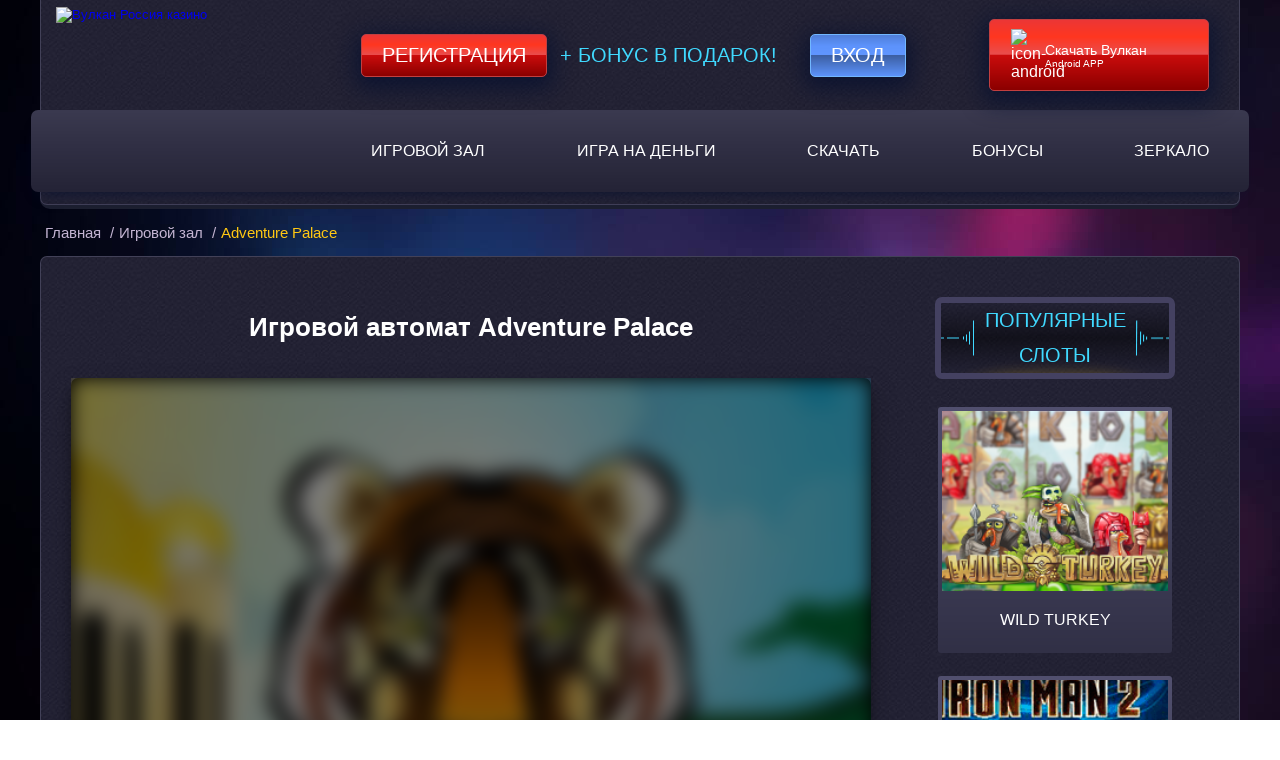

--- FILE ---
content_type: text/html; charset=UTF-8
request_url: https://kalibr603.ru/adventure-palace/
body_size: 10374
content:
<!DOCTYPE html>
<html lang="ru-RU"><head>
	<meta charset="UTF-8">
	<meta name="robots" content="noarchive">
	<meta name="viewport" content="width=device-width, initial-scale=1.0">
	<meta http-equiv="X-UA-Compatible" content="ie=edge">
	<title>
		Adventure Palace – обзор игрового автомата от Microgaming	</title>
	<link rel="icon" href="https://kalibr603.ru/wp-content/themes/5107/img/favicon.ico" type="image/x-icon">

    <link href="https://kalibr603.ru/wp-content/themes/5107/assets/dist/style.css?id=df7bad24823c7370574ae271c36cfd46" rel="preload" as="style">
    <link href="https://kalibr603.ru/wp-content/themes/5107/assets/dist/style.css?id=df7bad24823c7370574ae271c36cfd46" rel="stylesheet">

			<link rel="preload" href="https://kalibr603.ru/wp-content/themes/5107/img/site-bg.jpg?v=1.5" as="image">
		<link rel="preload" href="https://kalibr603.ru/wp-content/themes/5107/img/main-banner.jpg?v=1.4" as="image">
		
	<meta name="robots" content="index, follow, max-image-preview:large, max-snippet:-1, max-video-preview:-1">

	
	<meta name="description" content="Adventure Palace – игровой аппарат от Microgaming, который принесет игроку выигрыши благодаря богатому функционалу и дополнительным функциям.">
	<meta name="twitter:label1" content="Written by">
	<meta name="twitter:data1" content="admin">
	


<link rel="amphtml" href="https://kalibr603.ru/adventure-palace/amp/"><meta name="generator" content="AMP for WP 1.1.7.1"><style id="wp-img-auto-sizes-contain-inline-css" type="text/css">
img:is([sizes=auto i],[sizes^="auto," i]){contain-intrinsic-size:3000px 1500px}
/*# sourceURL=wp-img-auto-sizes-contain-inline-css */
</style>
<style id="classic-theme-styles-inline-css" type="text/css">
/*! This file is auto-generated */
.wp-block-button__link{color:#fff;background-color:#32373c;border-radius:9999px;box-shadow:none;text-decoration:none;padding:calc(.667em + 2px) calc(1.333em + 2px);font-size:1.125em}.wp-block-file__button{background:#32373c;color:#fff;text-decoration:none}
/*# sourceURL=/wp-includes/css/classic-themes.min.css */
</style>

<link rel="canonical" href="https://off1cial.baletmoskva.ru/adventure-palace/">


<link rel="icon" href="https://kalibr603.ru/wp-content/uploads/sites/5107/favicon.png" sizes="32x32">
<link rel="icon" href="https://kalibr603.ru/wp-content/uploads/sites/5107/favicon.png" sizes="192x192">
<link rel="apple-touch-icon" href="https://kalibr603.ru/wp-content/uploads/sites/5107/favicon.png">
<meta name="msapplication-TileImage" content="https://kalibr603.ru/wp-content/uploads/sites/5107/favicon.png">
<noscript><style id="rocket-lazyload-nojs-css">.rll-youtube-player, [data-lazy-src]{display:none !important;}</style></noscript>
<style id="global-styles-inline-css" type="text/css">
:root{--wp--preset--aspect-ratio--square: 1;--wp--preset--aspect-ratio--4-3: 4/3;--wp--preset--aspect-ratio--3-4: 3/4;--wp--preset--aspect-ratio--3-2: 3/2;--wp--preset--aspect-ratio--2-3: 2/3;--wp--preset--aspect-ratio--16-9: 16/9;--wp--preset--aspect-ratio--9-16: 9/16;--wp--preset--color--black: #000000;--wp--preset--color--cyan-bluish-gray: #abb8c3;--wp--preset--color--white: #ffffff;--wp--preset--color--pale-pink: #f78da7;--wp--preset--color--vivid-red: #cf2e2e;--wp--preset--color--luminous-vivid-orange: #ff6900;--wp--preset--color--luminous-vivid-amber: #fcb900;--wp--preset--color--light-green-cyan: #7bdcb5;--wp--preset--color--vivid-green-cyan: #00d084;--wp--preset--color--pale-cyan-blue: #8ed1fc;--wp--preset--color--vivid-cyan-blue: #0693e3;--wp--preset--color--vivid-purple: #9b51e0;--wp--preset--gradient--vivid-cyan-blue-to-vivid-purple: linear-gradient(135deg,rgb(6,147,227) 0%,rgb(155,81,224) 100%);--wp--preset--gradient--light-green-cyan-to-vivid-green-cyan: linear-gradient(135deg,rgb(122,220,180) 0%,rgb(0,208,130) 100%);--wp--preset--gradient--luminous-vivid-amber-to-luminous-vivid-orange: linear-gradient(135deg,rgb(252,185,0) 0%,rgb(255,105,0) 100%);--wp--preset--gradient--luminous-vivid-orange-to-vivid-red: linear-gradient(135deg,rgb(255,105,0) 0%,rgb(207,46,46) 100%);--wp--preset--gradient--very-light-gray-to-cyan-bluish-gray: linear-gradient(135deg,rgb(238,238,238) 0%,rgb(169,184,195) 100%);--wp--preset--gradient--cool-to-warm-spectrum: linear-gradient(135deg,rgb(74,234,220) 0%,rgb(151,120,209) 20%,rgb(207,42,186) 40%,rgb(238,44,130) 60%,rgb(251,105,98) 80%,rgb(254,248,76) 100%);--wp--preset--gradient--blush-light-purple: linear-gradient(135deg,rgb(255,206,236) 0%,rgb(152,150,240) 100%);--wp--preset--gradient--blush-bordeaux: linear-gradient(135deg,rgb(254,205,165) 0%,rgb(254,45,45) 50%,rgb(107,0,62) 100%);--wp--preset--gradient--luminous-dusk: linear-gradient(135deg,rgb(255,203,112) 0%,rgb(199,81,192) 50%,rgb(65,88,208) 100%);--wp--preset--gradient--pale-ocean: linear-gradient(135deg,rgb(255,245,203) 0%,rgb(182,227,212) 50%,rgb(51,167,181) 100%);--wp--preset--gradient--electric-grass: linear-gradient(135deg,rgb(202,248,128) 0%,rgb(113,206,126) 100%);--wp--preset--gradient--midnight: linear-gradient(135deg,rgb(2,3,129) 0%,rgb(40,116,252) 100%);--wp--preset--font-size--small: 13px;--wp--preset--font-size--medium: 20px;--wp--preset--font-size--large: 36px;--wp--preset--font-size--x-large: 42px;--wp--preset--spacing--20: 0.44rem;--wp--preset--spacing--30: 0.67rem;--wp--preset--spacing--40: 1rem;--wp--preset--spacing--50: 1.5rem;--wp--preset--spacing--60: 2.25rem;--wp--preset--spacing--70: 3.38rem;--wp--preset--spacing--80: 5.06rem;--wp--preset--shadow--natural: 6px 6px 9px rgba(0, 0, 0, 0.2);--wp--preset--shadow--deep: 12px 12px 50px rgba(0, 0, 0, 0.4);--wp--preset--shadow--sharp: 6px 6px 0px rgba(0, 0, 0, 0.2);--wp--preset--shadow--outlined: 6px 6px 0px -3px rgb(255, 255, 255), 6px 6px rgb(0, 0, 0);--wp--preset--shadow--crisp: 6px 6px 0px rgb(0, 0, 0);}:where(.is-layout-flex){gap: 0.5em;}:where(.is-layout-grid){gap: 0.5em;}body .is-layout-flex{display: flex;}.is-layout-flex{flex-wrap: wrap;align-items: center;}.is-layout-flex > :is(*, div){margin: 0;}body .is-layout-grid{display: grid;}.is-layout-grid > :is(*, div){margin: 0;}:where(.wp-block-columns.is-layout-flex){gap: 2em;}:where(.wp-block-columns.is-layout-grid){gap: 2em;}:where(.wp-block-post-template.is-layout-flex){gap: 1.25em;}:where(.wp-block-post-template.is-layout-grid){gap: 1.25em;}.has-black-color{color: var(--wp--preset--color--black) !important;}.has-cyan-bluish-gray-color{color: var(--wp--preset--color--cyan-bluish-gray) !important;}.has-white-color{color: var(--wp--preset--color--white) !important;}.has-pale-pink-color{color: var(--wp--preset--color--pale-pink) !important;}.has-vivid-red-color{color: var(--wp--preset--color--vivid-red) !important;}.has-luminous-vivid-orange-color{color: var(--wp--preset--color--luminous-vivid-orange) !important;}.has-luminous-vivid-amber-color{color: var(--wp--preset--color--luminous-vivid-amber) !important;}.has-light-green-cyan-color{color: var(--wp--preset--color--light-green-cyan) !important;}.has-vivid-green-cyan-color{color: var(--wp--preset--color--vivid-green-cyan) !important;}.has-pale-cyan-blue-color{color: var(--wp--preset--color--pale-cyan-blue) !important;}.has-vivid-cyan-blue-color{color: var(--wp--preset--color--vivid-cyan-blue) !important;}.has-vivid-purple-color{color: var(--wp--preset--color--vivid-purple) !important;}.has-black-background-color{background-color: var(--wp--preset--color--black) !important;}.has-cyan-bluish-gray-background-color{background-color: var(--wp--preset--color--cyan-bluish-gray) !important;}.has-white-background-color{background-color: var(--wp--preset--color--white) !important;}.has-pale-pink-background-color{background-color: var(--wp--preset--color--pale-pink) !important;}.has-vivid-red-background-color{background-color: var(--wp--preset--color--vivid-red) !important;}.has-luminous-vivid-orange-background-color{background-color: var(--wp--preset--color--luminous-vivid-orange) !important;}.has-luminous-vivid-amber-background-color{background-color: var(--wp--preset--color--luminous-vivid-amber) !important;}.has-light-green-cyan-background-color{background-color: var(--wp--preset--color--light-green-cyan) !important;}.has-vivid-green-cyan-background-color{background-color: var(--wp--preset--color--vivid-green-cyan) !important;}.has-pale-cyan-blue-background-color{background-color: var(--wp--preset--color--pale-cyan-blue) !important;}.has-vivid-cyan-blue-background-color{background-color: var(--wp--preset--color--vivid-cyan-blue) !important;}.has-vivid-purple-background-color{background-color: var(--wp--preset--color--vivid-purple) !important;}.has-black-border-color{border-color: var(--wp--preset--color--black) !important;}.has-cyan-bluish-gray-border-color{border-color: var(--wp--preset--color--cyan-bluish-gray) !important;}.has-white-border-color{border-color: var(--wp--preset--color--white) !important;}.has-pale-pink-border-color{border-color: var(--wp--preset--color--pale-pink) !important;}.has-vivid-red-border-color{border-color: var(--wp--preset--color--vivid-red) !important;}.has-luminous-vivid-orange-border-color{border-color: var(--wp--preset--color--luminous-vivid-orange) !important;}.has-luminous-vivid-amber-border-color{border-color: var(--wp--preset--color--luminous-vivid-amber) !important;}.has-light-green-cyan-border-color{border-color: var(--wp--preset--color--light-green-cyan) !important;}.has-vivid-green-cyan-border-color{border-color: var(--wp--preset--color--vivid-green-cyan) !important;}.has-pale-cyan-blue-border-color{border-color: var(--wp--preset--color--pale-cyan-blue) !important;}.has-vivid-cyan-blue-border-color{border-color: var(--wp--preset--color--vivid-cyan-blue) !important;}.has-vivid-purple-border-color{border-color: var(--wp--preset--color--vivid-purple) !important;}.has-vivid-cyan-blue-to-vivid-purple-gradient-background{background: var(--wp--preset--gradient--vivid-cyan-blue-to-vivid-purple) !important;}.has-light-green-cyan-to-vivid-green-cyan-gradient-background{background: var(--wp--preset--gradient--light-green-cyan-to-vivid-green-cyan) !important;}.has-luminous-vivid-amber-to-luminous-vivid-orange-gradient-background{background: var(--wp--preset--gradient--luminous-vivid-amber-to-luminous-vivid-orange) !important;}.has-luminous-vivid-orange-to-vivid-red-gradient-background{background: var(--wp--preset--gradient--luminous-vivid-orange-to-vivid-red) !important;}.has-very-light-gray-to-cyan-bluish-gray-gradient-background{background: var(--wp--preset--gradient--very-light-gray-to-cyan-bluish-gray) !important;}.has-cool-to-warm-spectrum-gradient-background{background: var(--wp--preset--gradient--cool-to-warm-spectrum) !important;}.has-blush-light-purple-gradient-background{background: var(--wp--preset--gradient--blush-light-purple) !important;}.has-blush-bordeaux-gradient-background{background: var(--wp--preset--gradient--blush-bordeaux) !important;}.has-luminous-dusk-gradient-background{background: var(--wp--preset--gradient--luminous-dusk) !important;}.has-pale-ocean-gradient-background{background: var(--wp--preset--gradient--pale-ocean) !important;}.has-electric-grass-gradient-background{background: var(--wp--preset--gradient--electric-grass) !important;}.has-midnight-gradient-background{background: var(--wp--preset--gradient--midnight) !important;}.has-small-font-size{font-size: var(--wp--preset--font-size--small) !important;}.has-medium-font-size{font-size: var(--wp--preset--font-size--medium) !important;}.has-large-font-size{font-size: var(--wp--preset--font-size--large) !important;}.has-x-large-font-size{font-size: var(--wp--preset--font-size--x-large) !important;}
/*# sourceURL=global-styles-inline-css */
</style>
<link rel="stylesheet" id="apk-css-css" href="https://kalibr603.ru/wp-content/plugins/ttgambling-geo-apk/admin/css/public.css?ver=1769011892" type="text/css" media="all">
<link rel="alternate" hreflang="x-default" href="https://baletmoskva.ru/">
<link rel="alternate" hreflang="ru" href="https://off1cial.baletmoskva.ru/"></head>
<body><p><script type="application/ld+json">
{
"@context": "http://www.schema.org",
"@type": "BreadcrumbList",
"itemListElement":
[
{
"@type":"ListItem", "position":1, "item":
{
"@type":"WebPage",
"@id": "/",
"name": "Вулкан казино"
}
},
{
"@type":"ListItem", "position":2, "item":
{
"@type":"WebPage",
"@id": "/#5",
"name": "⭐ Регистрация 🔥"
}
},
{
"@type":"ListItem", "position":3, "item":
{
"@type":"WebPage",
"@id": "/#3",
"name": "777 FS 🎁"
}
}
]
}
</script></p>

<header class="header">
	<div class="container header-container">
		<div class="header-content">
			<div class="header-top-content">
				<div class="logo">
																<a href="/">
										<picture>
						<source type="image/webp" srcset="https://kalibr603.ru/wp-content/themes/5107/img/logo.webp?v=1.2">
						<source type="image/jpeg" srcset="https://kalibr603.ru/wp-content/themes/5107/img/logo.png?v=1.2">
						<img src="[data-uri]" width="240" height="181" alt="Вулкан Россия казино" data-lazy-src="https://kalibr603.ru/wp-content/themes/5107/img/logo.png?v=1.2"><noscript><img src="https://kalibr603.ru/wp-content/themes/5107/img/logo.png?v=1.2" width="240" height="181" alt="Вулкан Россия казино"></noscript>
					</picture>
											</a>
									</div>

				<div class="header-form">
										<!--noindex-->

						<a target="_blank" rel="nofollow noreferrer" class="registration-btn" href="https://listpromo-offer.xyz/Vulkan1?site=darusdent.ru&paramid=5107">Регистрация</a>

					<span class="plus_bonus">+ Бонус в подарок!</span>
					<a target="_blank" rel="nofollow noreferrer" class="login-btn" href="https://listpromo-offer.xyz/Vulkan1?site=darusdent.ru&paramid=5107">Вход</a>

					<!--/noindex-->

					<span class="mob_download">
						<!--noindex-->      <a href="https://picture-for-pc.com/APKVulkan1?site=vulkan-vylkan.com&paramid=5107_apk" class="ttg-apk download-btn" rel="nofollow">
	                        <picture>
							    <source type="image/webp" srcset="https://kalibr603.ru/wp-content/themes/5107/img/icon-android.webp">
							    <source type="image/jpeg" srcset="https://kalibr603.ru/wp-content/themes/5107/img/icon-android.png">
							   <img src="[data-uri]" data-lazy-src="https://kalibr603.ru/wp-content/themes/5107/img/icon-android.png" width="25" height="25" alt="icon-android">
							</picture>
	                        <span><b>Скачать Вулкан</b> Android APP</span>
						</a>
      <!--/noindex-->					</span>
									</div>
			</div>
			<nav class="main-nav" itemscope="">
				<ul id="menu-main_menu" class="menu"><li id="menu-item-3962" class="menu-item menu-item-type-taxonomy menu-item-object-category current-post-ancestor current-menu-parent current-post-parent menu-item-3962"><a href="https://kalibr603.ru/igrovoy-zal/">Игровой зал</a></li>
<li id="menu-item-3999" class="menu-item menu-item-type-taxonomy menu-item-object-category menu-item-3999"><a href="https://kalibr603.ru/igrat-na-dengi/">Игра на деньги</a></li>
<li id="menu-item-7044" class="menu-item menu-item-type-post_type menu-item-object-page menu-item-7044"><a href="https://kalibr603.ru/download/">Скачать</a></li>
<li id="menu-item-3996" class="menu-item menu-item-type-post_type menu-item-object-page menu-item-3996"><a href="https://kalibr603.ru/bonus/">Бонусы</a></li>
<li id="menu-item-5211" class="menu-item menu-item-type-taxonomy menu-item-object-category menu-item-5211"><a href="https://kalibr603.ru/zerkalo/">Зеркало</a></li>
</ul>				
				<button id="mobile-nav--open" aria-label="mobile button">
					<span class="btn-line"></span>
					<span class="btn-line"></span>
					<span class="btn-line"></span>
				</button>
			</nav>
		</div>
	</div>
</header>

<main class="main-single">
    <div class="container breadcrumbs-container">
        	<ul class="breadcrumbs" itemscope="" itemtype="http://schema.org/BreadcrumbList">
		<li itemprop="itemListElement" itemscope="" itemtype="http://schema.org/ListItem">
			<a href="/" itemprop="item">
                <span itemprop="name">Главная</span>
			</a>
			<meta itemprop="position" content="1">
			/
		</li>
		<li itemprop="itemListElement" itemscope="" itemtype="http://schema.org/ListItem">
			<a itemprop="item" href="https://kalibr603.ru/igrovoy-zal/">
				<span itemprop="name">Игровой зал</span>
			</a>
			<meta itemprop="position" content="2">
			/
		</li>
		<li itemprop="itemListElement" itemscope="" itemtype="http://schema.org/ListItem">
            <span itemprop="name">
                Adventure Palace</span>
			<meta itemprop="position" content="3">
			<meta itemprop="item" content="https://kalibr603.ru/adventure-palace/">
		</li>
	</ul>
    </div>
    <div class="container main-content sss">
        <div class="content-single">
            <div class="small-container">
                                <h1>Игровой автомат Adventure Palace</h1>
                <!--noindex-->
                <div class="shadow s-game">
                                        <div class="s-game__inner js-game" id="js_game" data-game="https://new-cdn.net/58131afda8c68023e9fd3475">
                                                    <div class="s-game__entry">
                                                                <img src="[data-uri]" data-lazy-src="https://kalibr603.ru/wp-content/uploads/sites/5107/2019/05/Adventure-Palace-5107-220x165.png" width="220" height="165" class="s-game__img" alt="Adventure Palace">
                                <div class="s-game__entry__wrap">
                                    <button class="s-game__btn"></button>
                                </div>
                            </div>
                                            </div>
                </div>
                <!--/noindex-->

	                                <!--noindex-->
                    <a rel="nofollow" target="_blank" class="btn btn--wrn-lg btn--lg" href="https://listpromo-offer.xyz/Vulkan1?site=darusdent.ru&paramid=5107">Играть
                        на деньги</a>
                    <!--/noindex-->
	                        </div>
            <div class="slider-show">
                <div class="sidebar-header dop">
                    <p class="sidebar-title">популярные слоты</p>
                </div>
                <!--noindex-->
                <div class="slot-list">
                                            <a href="https://kalibr603.ru/wild-turkey/" class="slot-thumb">
                                <span class="slot-img">
                                                                            <img class=" img-thumb" src="[data-uri]" data-lazy-src="https://kalibr603.ru/wp-content/uploads/sites/5107/2019/06/Wild-Turkey-5107-220x165.png" alt="Wild Turkey">                                                                    </span>
                            <div class="slot-name">
                                <p style="text-decoration: none;">Wild Turkey</p>
                            </div>
                        </a>
                                            <a href="https://kalibr603.ru/igrovoy-avtomat-iron-man-2/" class="slot-thumb">
                                <span class="slot-img">
                                                                            <img class=" img-thumb" src="[data-uri]" data-lazy-src="https://kalibr603.ru/wp-content/uploads/sites/5107/2014/02/Iron-Man-2-1.png" alt="Игровой слот Iron Man 2">                                                                    </span>
                            <div class="slot-name">
                                <p style="text-decoration: none;">Iron Man 2</p>
                            </div>
                        </a>
                                            <a href="https://kalibr603.ru/two-mayans/" class="slot-thumb">
                                <span class="slot-img">
                                    <img class=" img-thumb" src="[data-uri]" data-lazy-src="https://kalibr603.ru/wp-content/uploads/sites/5107/2017/03/two-mayans.png" alt="Two Mayans">                                                                                                            </span>
                            <div class="slot-name">
                                <p style="text-decoration: none;">Two Mayans</p>
                            </div>
                        </a>
                                            <a href="https://kalibr603.ru/shamrock-isle/" class="slot-thumb">
                                <span class="slot-img">
                                                                            <img class=" img-thumb" src="[data-uri]" data-lazy-src="https://kalibr603.ru/wp-content/uploads/sites/5107/2014/03/Shamrock-Isle-1-1.png" alt="Игровой автомат Shamrock Isle">                                                                    </span>
                            <div class="slot-name">
                                <p style="text-decoration: none;">Shamrock Isle</p>
                            </div>
                        </a>
                                            <a href="https://kalibr603.ru/columbus/" class="slot-thumb">
                                <span class="slot-img">
                                                                            <img class=" img-thumb" src="[data-uri]" data-lazy-src="https://kalibr603.ru/wp-content/uploads/sites/5107/2013/06/Columbus-Novomatic-1.png" alt="Columbus">                                                                    </span>
                            <div class="slot-name">
                                <p style="text-decoration: none;">Columbus</p>
                            </div>
                        </a>
                                            <a href="https://kalibr603.ru/ghost-pirates/" class="slot-thumb">
                                <span class="slot-img">
                                                                            <img class=" img-thumb" src="[data-uri]" data-lazy-src="https://kalibr603.ru/wp-content/uploads/sites/5107/2013/06/Ghost-Pirates-Netentertainment.png" alt="Ghost Pirates">                                                                    </span>
                            <div class="slot-name">
                                <p style="text-decoration: none;">Ghost Pirates</p>
                            </div>
                        </a>
                                            <a href="https://kalibr603.ru/fire-hawk/" class="slot-thumb">
                                <span class="slot-img">
                                                                            <img class=" img-thumb" src="[data-uri]" data-lazy-src="https://kalibr603.ru/wp-content/uploads/sites/5107/2018/07/Fire-Hawk-5107-220x165.png" alt="Fire Hawk">                                                                    </span>
                            <div class="slot-name">
                                <p style="text-decoration: none;">Fire Hawk</p>
                            </div>
                        </a>
                                            <a href="https://kalibr603.ru/rise-of-horus/" class="slot-thumb">
                                <span class="slot-img">
                                                                            <img class=" img-thumb" src="[data-uri]" data-lazy-src="https://kalibr603.ru/wp-content/uploads/sites/5107/Avtomat-Rise-of-Horus.png" alt="Автомат Rise of Horus">                                                                    </span>
                            <div class="slot-name">
                                <p style="text-decoration: none;">Rise Of Horus</p>
                            </div>
                        </a>
                                            <a href="https://kalibr603.ru/supe-it-up/" class="slot-thumb">
                                <span class="slot-img">
                                    <img class=" img-thumb" src="[data-uri]" data-lazy-src="https://kalibr603.ru/wp-content/uploads/sites/5107/2017/03/supe-it-up.png" alt="Supe It Up">                                                                                                            </span>
                            <div class="slot-name">
                                <p style="text-decoration: none;">Supe It Up</p>
                            </div>
                        </a>
                                            <a href="https://kalibr603.ru/rapid-reels/" class="slot-thumb">
                                <span class="slot-img">
                                    <img class=" img-thumb" src="[data-uri]" data-lazy-src="https://kalibr603.ru/wp-content/uploads/sites/5107/2017/03/rapid-reels.png" alt="Rapid Reels">                                                                                                            </span>
                            <div class="slot-name">
                                <p style="text-decoration: none;">Rapid Reels</p>
                            </div>
                        </a>
                                            <a href="https://kalibr603.ru/ultra-hot-deluxe/" class="slot-thumb">
                                <span class="slot-img">
                                                                            <img class=" img-thumb" src="[data-uri]" data-lazy-src="https://kalibr603.ru/wp-content/uploads/sites/5107/2013/06/Ultra-Hot-Deluxe.png" alt="Игровой слот Ultra Hot Deluxe">                                                                    </span>
                            <div class="slot-name">
                                <p style="text-decoration: none;">Ultra Hot Deluxe</p>
                            </div>
                        </a>
                                            <a href="https://kalibr603.ru/go-bananas/" class="slot-thumb">
                                <span class="slot-img">
                                                                            <img class=" img-thumb" src="[data-uri]" data-lazy-src="https://kalibr603.ru/wp-content/uploads/sites/5107/2017/12/Go-Bananas-5107-220x165.png" alt="Вперед, Бананы!">                                                                    </span>
                            <div class="slot-name">
                                <p style="text-decoration: none;">Go Bananas!</p>
                            </div>
                        </a>
                                    </div>
                <!--/noindex-->
            </div>
            <div class="content-text">
                                    <img class=" alignleft" src="[data-uri]" data-lazy-src="https://kalibr603.ru/wp-content/uploads/sites/5107/2019/05/Adventure-Palace-5107-220x165.png" alt="Игровой автомат Adventure Palace">                	            <p>Игровой симулятор Adventure Palace является разработкой вендора Microgaming. Модель была выпущена в середине 2008 года. Компания реализовала в видеослоте довольно нестандартную тематику –таинственный храм с богатствами, который располагается в джунглях. Автомат имеет 5 катушек и набор из 13 тематических символов. Для приумножения капитала предусмотрена дополнительная игра. А вот заполучить главный выигрыш в онлайн слоте Дворец Приключений помогут два специальных знака: Scatter и Wild.</p>
<h2>Демо-версия игры</h2>
<p>В казино <a href="/">Vulkan Russia</a> представленная модель доступна в демо-версии. Это значит, что каждый игрок сможет протестировать игровой аппарат без финансовых рисков. Перед тем как геймер приступит к ставкам нужно проверить наличие виртуальной валюты в виде кредитов. Игровые монеты в размере 2 000 начисляются в бесплатной версии всем игрокам. С помощью онлайн денег можно совершать ставки и приумножать капитал. Единственное, игрок не сможет вывести выигрыш, так как эта опция доступна лишь в платном режиме. Что касается функциональной части, то она достаточно стандартна. Для установления уровня ставки используется кнопка «Bet», а вот для номинала – «Coin Size». Для активации желаемого числа линий стоит кликнуть на «Lines». После изучения назначений кнопок и выставления параметров гемблер сможет запустить свой первый спин с помощью «Spin». Для того чтобы изучить полную информацию о стоимости составленных комбинаций, правилах и особенностях игрового процесса можно открыть раздел с таблицей выплат.</p>
<h2>Бонусные символы</h2>
<p>Во время спинов на линиях видеослота время от времени будут выпадать бонусные символы:</p>
<ol>
<li>Scatter (Разброс) – это знак, который приносит выигрыш от 2-х своих изображения. За выпадения таких картинок игрок получит: х2, х5, х20 и х50 общих ставок. При появлении во время спинов три и более Скаттеров активируется серия фриспинов.</li>
<li>Wild (Дикий) – это символ, который выпадает на всех активных линиях. Изображение Вайлд умеет подменять все тематические знаки. Прибыльные схемы за участием данного символа приносят выплаты с множителем х10, х20, х2 000 и х10 000. Это коэффициенты, которые приумножают текущую ставку гемблера.</li>
</ol>
<h2>Раунд на умножение</h2>
<p>Получив выигрыш в первом раунде, игрок сможет увеличить его в игре на умножение. Для того чтобы активировать раунд на риск необходимо воспользоваться клавишей «Gamble», что будет доступна после каждой прибыльной комбинации. Согласно условиям бонусной игры, необходимо отгадать цвет игральной карты, которая будет представлена рубашкой вверх. Для выбора предусмотрено две клавиши «Black» и «Red». Указав правильный окрас, прибыль игрока приумножается в два раза. После этого будет предложено угадать масть карты, где правильный вариант принесет увеличение игрового баланса в 4 раза. В случае неверного ответа геймер будет переведен снова в основной раунд. Adventure Palace – игровой аппарат от Microgaming, который принесет игроку выигрыши благодаря богатому функционалу и дополнительным функциям.</p>
                
                                
            </div>
                        <div class="slot-info">
                <div class="info-table">
                    <span class="info-title">Характеристики слота</span>
                    <ul class="characteristic">
                                                    <li><span>Рейтинг слота</span> <span class="bold">3</span></li>
                            <li><span>Линии</span> <span class="bold">9</span></li>
                            <li><span>Ставка на линию</span>
                                <span class="bold">
                                    0.01  -
                                    2                                </span>
                            </li>
                            <li><span>Мультиплееры</span>
                                                                    <i class="image-yes"></i><span class="bold">да</span>
                                                            </li>
                            <li><span>Риск-игра</span>
                                                                    <i class="image-yes"></i><span class="bold">да</span>
                                                            </li>
                            <li><span>Бесплатные игры</span>
                                                                    <i class="image-yes"></i><span class="bold">да</span>
                                                            </li>
                            <li><span>Бонусные игры</span>
                                                                   <i class="image-yes"></i><span class="bold">да</span>
                                                            </li>
                            <li><span>Производитель</span> <span class="bold">Microgaming</span></li>
                                            </ul>
                </div>
                                    <div class="slide-scrins">
                        <span class="info-title">Скриншоты слота</span>
                        <div class="gallery_screen">
                                                            <div class="item_gallery_screen">
                                                                        <img class="" src="[data-uri]" data-lazy-src="/wp-content/uploads/custom-demo-integration/upload_55272bac164a4b2692bb2c1034ddeba3_640x360.png" alt="Adventure Palace 1">                                </div>
                                                                <div class="item_gallery_screen">
                                                                        <img class="" src="[data-uri]" data-lazy-src="/wp-content/uploads/custom-demo-integration/upload_eb75996f4dec370592a5012a58c96520_640x360.png" alt="Adventure Palace 2">                                </div>
                                                                <div class="item_gallery_screen">
                                                                        <img class="" src="[data-uri]" data-lazy-src="/wp-content/uploads/custom-demo-integration/upload_46c73d5cbe31c61eb006899bbdaf0d72_640x360.png" alt="Adventure Palace 3">                                </div>
                                                                <div class="item_gallery_screen">
                                                                        <img class="" src="[data-uri]" data-lazy-src="/wp-content/uploads/custom-demo-integration/upload_7575421d873ddb40cc01ab11f0c62b16_640x360.png" alt="Adventure Palace 4">                                </div>
                                                                <div class="item_gallery_screen">
                                                                        <img class="" src="[data-uri]" data-lazy-src="/wp-content/uploads/custom-demo-integration/upload_3b4cdc4e6f7eca6a798dca51e88c78f8_640x360.png" alt="Adventure Palace 5">                                </div>
                                                                <div class="item_gallery_screen">
                                                                        <img class="" src="[data-uri]" data-lazy-src="/wp-content/uploads/custom-demo-integration/upload_235b8daa96c1087e24a14d2abe5afbcc_640x360.png" alt="Adventure Palace 6">                                </div>
                                                                <div class="item_gallery_screen">
                                                                        <img class="" src="[data-uri]" data-lazy-src="/wp-content/uploads/custom-demo-integration/upload_a791a3926675d41f8ee221cd06d1cd6b_640x360.png" alt="Adventure Palace 7">                                </div>
                                                                <div class="item_gallery_screen">
                                                                        <img class="" src="[data-uri]" data-lazy-src="/wp-content/uploads/custom-demo-integration/upload_9b5b82e498692d4675e2815d1fd2de54_640x360.png" alt="Adventure Palace 8">                                </div>
                                                                <div class="item_gallery_screen">
                                                                        <img class="" src="[data-uri]" data-lazy-src="/wp-content/uploads/custom-demo-integration/upload_9f5deba5bc146be977e007881f351ade_640x360.png" alt="Adventure Palace 9">                                </div>
                                                                <div class="item_gallery_screen">
                                                                        <img class="" src="[data-uri]" data-lazy-src="/wp-content/uploads/custom-demo-integration/upload_a632a55b5afacf8fe3e4fad0e1592a15_640x360.png" alt="Adventure Palace 10">                                </div>
                                                        </div>
                    </div>
                            </div>
        </div>

    </div>
    <div class="container footer-icons">
        <img src="[data-uri]" data-lazy-src="https://kalibr603.ru/wp-content/themes/5107/img/footer-icons.png?v=1.2" alt="footer icons" width="817" height="48">
    </div>
</main>

<footer class="footer">
    <div class="container">
        <nav class="footer-nav" itemscope="">
            <ul id="menu-footer_menu" class="menu"><li id="menu-item-6220" class="menu-item menu-item-type-post_type menu-item-object-page menu-item-6220"><a href="https://kalibr603.ru/promo/">Промокоды</a></li>
<li id="menu-item-3976" class="menu-item menu-item-type-post_type menu-item-object-page menu-item-3976"><a href="https://kalibr603.ru/o-nas/">О нас</a></li>
<li id="menu-item-3977" class="menu-item menu-item-type-post_type menu-item-object-page menu-item-3977"><a href="https://kalibr603.ru/pravila/">Правила</a></li>
<li id="menu-item-6057" class="menu-item menu-item-type-post_type menu-item-object-page menu-item-6057"><a href="https://kalibr603.ru/otzyvy-vulkan/">Отзывы</a></li>
</ul>        </nav>
    </div>
    <div class="container contact_container clearfix">
        <div class="contact_phone clearfix">
            <div class="contact_icon">
                <img alt="phone icon" src="[data-uri]" data-lazy-src="https://kalibr603.ru/wp-content/themes/5107/img/phone-call.png?=v.1.0" width="37" height="37">
            </div>
            <div class="contact_text">
                <div class="phone_container">+7 (495) XXX XX XX</div>
                <div class="phone_show">Показать</div>
            </div>

        </div>
        <div class="contact_helper clearfix">
            <div class="contact_icon">
                <img alt="helper icon" src="[data-uri]" data-lazy-src="https://kalibr603.ru/wp-content/themes/5107/img/call-center-girl.png?=v.1.0" width="32" height="38">
            </div>
            <div class="contact_text">
                Помощь онлайн
            </div>

        </div>
        <div class="contact_mail clearfix">
            <div class="contact_icon">
                <a href="/cdn-cgi/l/email-protection#a9dadcd9d9c6dbdde9ded0c5c2c8c784dbdcdadac0c887cac6c4">
                    <img alt="mail icon" src="[data-uri]" data-lazy-src="https://kalibr603.ru/wp-content/themes/5107/img/email.png?=v.1.0" width="46" height="38">
                </a>
            </div>
            <div class="contact_text">
                <a class="footer_email" href="/cdn-cgi/l/email-protection#1f6c6a6f6f706d6b5f686673747e71326d6a6c6c767e317c7072"><span class="__cf_email__" data-cfemail="6b181e1b1b04191f2b1c1e07000a05191e1818020a45080406">[email&#160;protected]</span></a>
            </div>

        </div>
    </div>
    <div class="container">
        <p class="copyright">
            Сайт предназначен исключительно для ознакомительных целей и не дает возможности играть на деньги. Азартные
            игры представлены в демо режиме.Только для совершеннолетних.<br>
            kalibr603.ru © 2026 Вулкан Russia. Все права
            защищены.</p>
    </div>
    </footer>
<div class="mobile-nav--overly"></div>
<nav class="mobile-nav--wrap">
    <div class="mobile-nav--header">
        <button class="mobile-nav--close" aria-label="mobile close">
            <span class="btn-line line01"></span>
            <span class="btn-line line02"></span>
        </button>
    </div>
    <ul class="mobile-nav--list">

    </ul>
</nav>

<script data-cfasync="false" src="/cdn-cgi/scripts/5c5dd728/cloudflare-static/email-decode.min.js"></script><script type="speculationrules">
{"prefetch":[{"source":"document","where":{"and":[{"href_matches":"/*"},{"not":{"href_matches":["/wp-*.php","/wp-admin/*","/wp-content/uploads/sites/5107/*","/wp-content/*","/wp-content/plugins/*","/wp-content/themes/5107/*","/*\\?(.+)"]}},{"not":{"selector_matches":"a[rel~=\"nofollow\"]"}},{"not":{"selector_matches":".no-prefetch, .no-prefetch a"}}]},"eagerness":"conservative"}]}
</script>
<script>window.lazyLoadOptions = [{
                elements_selector: "img[data-lazy-src],.rocket-lazyload",
                data_src: "lazy-src",
                data_srcset: "lazy-srcset",
                data_sizes: "lazy-sizes",
                class_loading: "lazyloading",
                class_loaded: "lazyloaded",
                threshold: 300,
                callback_loaded: function(element) {
                    if ( element.tagName === "IFRAME" && element.dataset.rocketLazyload == "fitvidscompatible" ) {
                        if (element.classList.contains("lazyloaded") ) {
                            if (typeof window.jQuery != "undefined") {
                                if (jQuery.fn.fitVids) {
                                    jQuery(element).parent().fitVids();
                                }
                            }
                        }
                    }
                }},{
				elements_selector: ".rocket-lazyload",
				data_src: "lazy-src",
				data_srcset: "lazy-srcset",
				data_sizes: "lazy-sizes",
				class_loading: "lazyloading",
				class_loaded: "lazyloaded",
				threshold: 300,
			}];
        window.addEventListener('LazyLoad::Initialized', function (e) {
            var lazyLoadInstance = e.detail.instance;

            if (window.MutationObserver) {
                var observer = new MutationObserver(function(mutations) {
                    var image_count = 0;
                    var iframe_count = 0;
                    var rocketlazy_count = 0;

                    mutations.forEach(function(mutation) {
                        for (var i = 0; i < mutation.addedNodes.length; i++) {
                            if (typeof mutation.addedNodes[i].getElementsByTagName !== 'function') {
                                continue;
                            }

                            if (typeof mutation.addedNodes[i].getElementsByClassName !== 'function') {
                                continue;
                            }

                            images = mutation.addedNodes[i].getElementsByTagName('img');
                            is_image = mutation.addedNodes[i].tagName == "IMG";
                            iframes = mutation.addedNodes[i].getElementsByTagName('iframe');
                            is_iframe = mutation.addedNodes[i].tagName == "IFRAME";
                            rocket_lazy = mutation.addedNodes[i].getElementsByClassName('rocket-lazyload');

                            image_count += images.length;
			                iframe_count += iframes.length;
			                rocketlazy_count += rocket_lazy.length;

                            if(is_image){
                                image_count += 1;
                            }

                            if(is_iframe){
                                iframe_count += 1;
                            }
                        }
                    } );

                    if(image_count > 0 || iframe_count > 0 || rocketlazy_count > 0){
                        lazyLoadInstance.update();
                    }
                } );

                var b      = document.getElementsByTagName("body")[0];
                var config = { childList: true, subtree: true };

                observer.observe(b, config);
            }
        }, false);</script><script data-no-minify="1" async="" src="https://kalibr603.ru/wp-content/plugins/rocket-lazy-load/assets/js/16.1/lazyload.min.js"></script>
<script src="https://kalibr603.ru/wp-content/themes/5107/assets/dist/app.js?v=1.5221.3" defer></script>

<script>
	var a2a_config = a2a_config || {};
	a2a_config.locale = "ru";
	a2a_config.num_services = 4;
</script>
<script async="" src="https://static.addtoany.com/menu/page.js"></script>
<script defer src="https://static.cloudflareinsights.com/beacon.min.js/vcd15cbe7772f49c399c6a5babf22c1241717689176015" integrity="sha512-ZpsOmlRQV6y907TI0dKBHq9Md29nnaEIPlkf84rnaERnq6zvWvPUqr2ft8M1aS28oN72PdrCzSjY4U6VaAw1EQ==" data-cf-beacon='{"version":"2024.11.0","token":"4241d176410f455a81822364f0cd96af","r":1,"server_timing":{"name":{"cfCacheStatus":true,"cfEdge":true,"cfExtPri":true,"cfL4":true,"cfOrigin":true,"cfSpeedBrain":true},"location_startswith":null}}' crossorigin="anonymous"></script>
</body>


</html>
